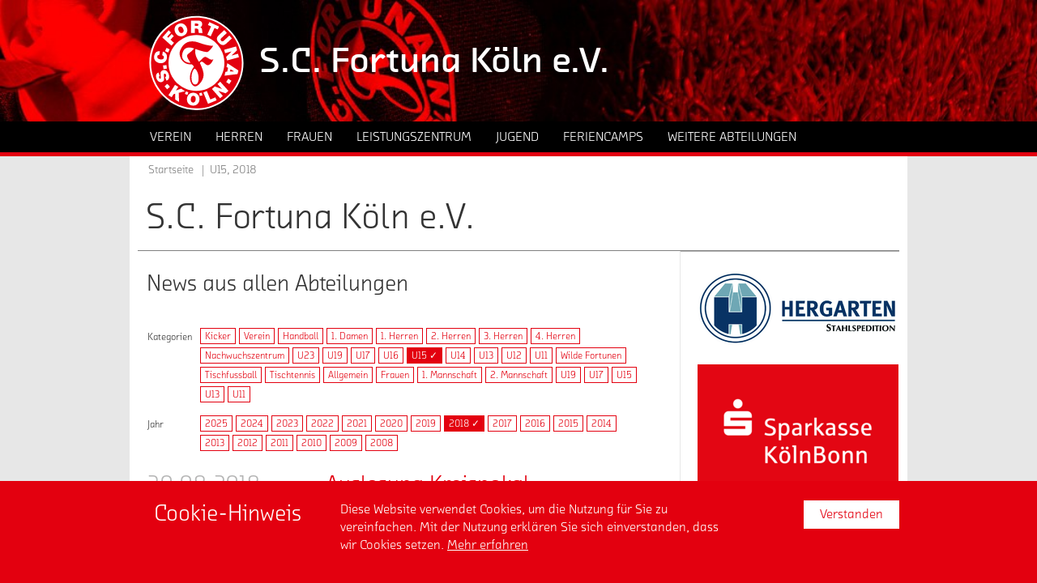

--- FILE ---
content_type: text/html; charset=utf-8
request_url: https://verein.fortuna-koeln.de/kategorie/u15/jahr/2018/
body_size: 10325
content:
<!DOCTYPE html>
<html class="no-js" lang="de">
<head>

<meta charset="utf-8">
<!-- 
	TYPO3 WCMS supported by mehrwert - http://www.mehrwert.de/

	This website is powered by TYPO3 - inspiring people to share!
	TYPO3 is a free open source Content Management Framework initially created by Kasper Skaarhoj and licensed under GNU/GPL.
	TYPO3 is copyright 1998-2019 of Kasper Skaarhoj. Extensions are copyright of their respective owners.
	Information and contribution at https://typo3.org/
-->

<base href="https://verein.fortuna-koeln.de/">


<meta name="generator" content="TYPO3 CMS">
<meta name="revisit-after" content="10 days">
<meta name="robots" content="index,follow">
<meta name="author" content="Fortuna Köln">


<link rel="stylesheet" type="text/css" href="/typo3temp/assets/compressed/merged-6656704923e040416d9043d34fdaed85-5307c9faa39996211477e5a072654f92.css?1761208424" media="all">
<link rel="stylesheet" type="text/css" href="/typo3temp/assets/compressed/merged-479d5ce312880586a8941ca51d94729e-558b7bd7937581e385ef89763c8267db.css?1761208424" media="print">






<title>2018 - S.C. Fortuna Köln e.V. - Verein, Nachwuchs, Amateure, Handball</title>		<meta name="viewport" content="width=device-width, initial-scale=1.0, user-scalable=no" />
		<meta name="apple-mobile-web-app-status-bar-style" content="black" />	<link rel="apple-touch-icon-precomposed" sizes="152x152" href="/typo3conf/ext/fkv_base/Resources/Public/Images/Icons/Generated/apple-touch-icon-152x152-precomposed.png">
	<link rel="apple-touch-icon-precomposed" sizes="120x120" href="/typo3conf/ext/fkv_base/Resources/Public/Images/Icons/Generated/apple-touch-icon-120x120-precomposed.png">
	<link rel="apple-touch-icon-precomposed" sizes="76x76" href="/typo3conf/ext/fkv_base/Resources/Public/Images/Icons/Generated/apple-touch-icon-76x76-precomposed.png">
	<link rel="apple-touch-icon-precomposed" sizes="60x60" href="/typo3conf/ext/fkv_base/Resources/Public/Images/Icons/Generated/apple-touch-icon-60x60-precomposed.png">
	<link rel="apple-touch-icon-precomposed" sizes="144x144" href="/typo3conf/ext/fkv_base/Resources/Public/Images/Icons/Generated/apple-touch-icon-144x144-precomposed.png">
	<link rel="apple-touch-icon-precomposed" sizes="114x114" href="/typo3conf/ext/fkv_base/Resources/Public/Images/Icons/Generated/apple-touch-icon-114x114-precomposed.png">
	<link rel="apple-touch-icon-precomposed" sizes="72x72" href="/typo3conf/ext/fkv_base/Resources/Public/Images/Icons/Generated/apple-touch-icon-72x72-precomposed.png">
	<link rel="apple-touch-icon" sizes="57x57" href="/typo3conf/ext/fkv_base/Resources/Public/Images/Icons/Generated/apple-touch-icon.png">
	<meta name="mobile-web-app-capable" value="yes">
	<link rel="icon" sizes="196x196" href="/typo3conf/ext/fkv_base/Resources/Public/Images/Icons/Generated/homescreen-196x196.png">
	<link rel="shortcut icon" href="/typo3conf/ext/fkv_base/Resources/Public/Images/Icons/Generated/favicon.ico">
	<link rel="icon" type="image/png" sizes="64x64" href="/typo3conf/ext/fkv_base/Resources/Public/Images/Icons/Generated/favicon.png">
	<script src="//use.typekit.net/pat7ddf.js"></script>
	<script>try{Typekit.load();}catch(e){}</script>
	<script type="text/javascript">
		var html = document.getElementsByTagName('html')[0];
		html.setAttribute('class', 'js');
	</script>  <style type="text/css">
  .level2 .level2-inner ul li .level2 {
    display: none !important;
  }
  </style>
</head>
<body id="uid145" class="default-layout fkv    pid0">


<div id="wrapper">
	<header id="header" class="outer" data-background-src="/media/_processed_/7/8/csm_verein_2024a2927e.jpg" data-background-src-x2="/media/fortuna-koeln-verein/headerbilder/verein.jpg" data-background-src-x3="/media/fortuna-koeln-verein/headerbilder/verein.jpg">
		<div class="inner">
			<nav id="main_logo" class="logo">
				<a href="/"
				   title="zur Startseite der Homepage vom S.C. Fortuna Köln e.V.">
					<img src="/typo3conf/ext/fk_base/Resources/Public/Images/Fortuna-Koeln-Logo.svg"
						 alt="" />
					<span class="visually-hidden">zur Startseite der Homepage vom S.C. Fortuna Köln e.V.</span>
				</a>
			</nav>
			<div id="claim">
				<p class="bodytext">S.C. Fortuna Köln e.V.</p>
			</div>
		</div>
		<div id="nav_wrapper">
			<div class="inner">
				<nav id="nav_main"><ul class="level1"><li><a href="/verein/" title="Verein" class="link-login icon-locked" aria-haspopup="true"><span>Verein</span></a><div class="level2 level2-mega-menu">
	<div class="level2-inner">
		<!--TYPO3SEARCH_begin-->
		<div id="c683" class="grid-container">
	<div class="grid-container grid-3-col-same-width">
		<div class="grid-col grid-col-left">
			<nav id="c684" class="content-menu">
			<h4>
				Verein
			</h4>
		<div class="content-menu">
			<ul>
					<li>
						<a href="/verein/aktuelles/" target="" title="Aktuelles">
							<span>Aktuelles</span>
						</a>
					</li>
					<li>
						<a href="/verein/historie/" target="" title="Historie">
							<span>Historie</span>
						</a>
					</li>
					<li>
						<a href="/verein/mitgliedschaft/" target="" title="Mitgliedschaft">
							<span>Mitgliedschaft</span>
						</a>
					</li>
					<li>
						<a href="/verein/leitbild/" target="" title="Leitbild">
							<span>Leitbild</span>
						</a>
					</li>
					<li>
						<a href="/verein/anti-rassismus/" target="" title="Anti-Rassismus">
							<span>Anti-Rassismus</span>
						</a>
					</li>
			</ul>
		</div>
</nav>
		</div>
		<div class="grid-col grid-col-center">
			<nav id="c685" class="content-menu">
			<h4>
				Jobs &amp; Kontakt
			</h4>
		<div class="content-menu">
			<ul>
					<li>
						<a href="/verein/jobs/" target="" title="Jobs">
							<span>Jobs</span>
						</a>
					</li>
					<li>
						<a href="/verein/ansprechpartner/" target="" title="Ansprechpartner">
							<span>Ansprechpartner</span>
						</a>
					</li>
					<li>
						<a href="/verein/vorstand/" target="" title="Vorstand">
							<span>Vorstand</span>
						</a>
					</li>
			</ul>
		</div>
</nav>
		</div>
		<div class="grid-col grid-col-right">
			<nav id="c908" class="content-menu">
			<h4>
				Sponsoring
			</h4>
		<div class="content-menu">
			<ul>
					<li>
						<a href="/verein/freunde-foerderer/" target="" title="Freunde &amp; Förderer">
							<span>Freunde &amp; Förderer</span>
						</a>
					</li>
			</ul>
		</div>
</nav>
		</div>
	</div>
</div>
		<!--TYPO3SEARCH_end-->
	</div>
</div><div class="level2"><div class="level2-inner"><ul><li><a href="/verein/leitbild/" title="Leitbild"><span>Leitbild</span></a></li><li><a href="/verein/aktuelles/" title="Aktuelles"><span>Aktuelles</span></a></li><li><a href="/verein/historie/" title="Historie"><span>Historie</span></a></li><li><a href="/verein/ansprechpartner/" title="Ansprechpartner"><span>Ansprechpartner</span></a></li><li><a href="/verein/jobs/" title="Jobs"><span>Jobs</span></a></li><li><a href="/verein/vorstand/" title="Vorstand"><span>Vorstand</span></a></li><li><a href="/verein/mitgliedschaft/" title="Mitgliedschaft"><span>Mitgliedschaft</span></a></li><li><a href="/verein/freunde-foerderer/" title="Freunde &amp; Förderer"><span>Freunde & Förderer</span></a></li><li><a href="/verein/anti-rassismus/" title="Anti-Rassismus"><span>Anti-Rassismus</span></a></li></ul></div></div></li><li><a href="/herren/" title="Herren" class="link-login icon-locked" aria-haspopup="true"><span>Herren</span></a><div class="level2 level2-mega-menu">
	<div class="level2-inner">
		<!--TYPO3SEARCH_begin-->
		<div id="c606" class="grid-container">
	<div class="grid-container grid-2-col-same-width">
		<div class="grid-col grid-col-left">
			<nav id="c603" class="content-menu">
			<h4>
				Herren
			</h4>
		<div class="content-menu">
			<ul>
					<li>
						<a href="/herren/aktuelles/" target="" title="Aktuelles">
							<span>Aktuelles</span>
						</a>
					</li>
			</ul>
		</div>
</nav>
		</div>
		<div class="grid-col grid-col-right">
			<nav id="c602" class="content-menu">
			<h4>
				Teams
			</h4>
		<div class="content-menu">
			<ul>
					<li>
						<a href="https://www.fortuna-koeln.de/team/mannschaft/" target="" title="1. Mannschaft">
							<span>1. Mannschaft</span>
						</a>
					</li>
					<li>
						<a href="/herren/teams/3-mannschaft/" target="" title="3. Mannschaft">
							<span>3. Mannschaft</span>
						</a>
					</li>
					<li>
						<a href="/herren/teams/ue-32/" target="" title="Ü 32">
							<span>Ü 32</span>
						</a>
					</li>
			</ul>
		</div>
</nav>
		</div>
	</div>
</div>
		<!--TYPO3SEARCH_end-->
	</div>
</div><div class="level2"><div class="level2-inner"><ul><li><a href="/herren/aktuelles/" title="Aktuelles"><span>Aktuelles</span></a></li></ul></div></div></li><li><a href="/frauen/" title="Frauen" class="link-login icon-locked" aria-haspopup="true"><span>Frauen</span></a><div class="level2 level2-mega-menu">
	<div class="level2-inner">
		<!--TYPO3SEARCH_begin-->
		<div id="c677" class="grid-container">
	<div class="grid-container grid-3-col-same-width">
		<div class="grid-col grid-col-left">
			<nav id="c611" class="content-menu">
			<h4>
				Frauen
			</h4>
		<div class="content-menu">
			<ul>
					<li>
						<a href="/frauen/aktuelles/" target="" title="Aktuelles">
							<span>Aktuelles</span>
						</a>
					</li>
					<li>
						<a href="/frauen/probetraining/" target="" title="Probetraining">
							<span>Probetraining</span>
						</a>
					</li>
					<li>
						<a href="/frauen/downloads/" target="" title="Downloads">
							<span>Downloads</span>
						</a>
					</li>
			</ul>
		</div>
</nav>
		</div>
		<div class="grid-col grid-col-center">
			<nav id="c613" class="content-menu">
			<h4>
				Teams
			</h4>
		<div class="content-menu">
			<ul>
					<li>
						<a href="/frauen/teams/1-mannschaft/team/" target="" title="1. Mannschaft">
							<span>1. Mannschaft</span>
						</a>
					</li>
					<li>
						<a href="/frauen/teams/2-mannschaft/team/" target="" title="2. Mannschaft">
							<span>2. Mannschaft</span>
						</a>
					</li>
			</ul>
		</div>
</nav>
		</div>
		<div class="grid-col grid-col-right">
			<nav id="c614" class="content-menu">
			<h4>
				Nachwuchs
			</h4>
		<div class="content-menu">
			<ul>
					<li>
						<a href="/frauen/teams/u17/team/" target="" title="U17">
							<span>U17</span>
						</a>
					</li>
			</ul>
		</div>
</nav>
		</div>
	</div>
</div>
		<!--TYPO3SEARCH_end-->
	</div>
</div><div class="level2"><div class="level2-inner"><ul><li><a href="/frauen/aktuelles/" title="Aktuelles"><span>Aktuelles</span></a></li><li><a href="/frauen/teams/1-mannschaft/team/" title="Teams"><span>Teams</span></a></li><li><a href="/frauen/probetraining/" title="Probetraining"><span>Probetraining</span></a></li><li><a href="/frauen/downloads/" title="Downloads"><span>Downloads</span></a></li></ul></div></div></li><li><a href="/leistungszentrum/" title="Leistungszentrum" class="link-login icon-locked" aria-haspopup="true"><span>Leistungszentrum</span></a><div class="level2 level2-mega-menu">
	<div class="level2-inner">
		<!--TYPO3SEARCH_begin-->
		<div id="c6272" class="grid-container">
	<div class="grid-container grid-3-col-same-width">
		<div class="grid-col grid-col-left">
			<nav id="c6271" class="content-menu">
			<h4>
				Leistungszentrum
			</h4>
		<div class="content-menu">
			<ul>
					<li>
						<a href="/leistungszentrum/aktuelles/" target="" title="Aktuelles">
							<span>Aktuelles</span>
						</a>
					</li>
					<li>
						<a href="/leistungszentrum/konzept/" target="" title="Konzept">
							<span>Konzept</span>
						</a>
					</li>
					<li>
						<a href="/leistungszentrum/kita-ballschule/" target="" title="Kita Ballschule">
							<span>Kita Ballschule</span>
						</a>
					</li>
					<li>
						<a href="/leistungszentrum/fussball-ags/" target="" title="Fußball AG&#039;s">
							<span>Fußball AG&#039;s</span>
						</a>
					</li>
					<li>
						<a href="/leistungszentrum/kooperationsschulen/" target="" title="Kooperationsschulen">
							<span>Kooperationsschulen</span>
						</a>
					</li>
					<li>
						<a href="/leistungszentrum/jobs/" target="" title="Jobs">
							<span>Jobs</span>
						</a>
					</li>
					<li>
						<a href="/leistungszentrum/sponsoring/" target="" title="Sponsoring">
							<span>Sponsoring</span>
						</a>
					</li>
					<li>
						<a href="/leistungszentrum/downloads/" target="" title="Downloads">
							<span>Downloads</span>
						</a>
					</li>
			</ul>
		</div>
</nav>
		</div>
		<div class="grid-col grid-col-center">
			<nav id="c6270" class="content-menu">
			<h4>
				U23 - U12
			</h4>
		<div class="content-menu">
			<ul>
					<li>
						<a href="/leistungszentrum/teams/u23/team/" target="" title="U23">
							<span>U23</span>
						</a>
					</li>
					<li>
						<a href="/leistungszentrum/teams/u19/" target="" title="U19">
							<span>U19</span>
						</a>
					</li>
					<li>
						<a href="/leistungszentrum/teams/u17/" target="" title="U17">
							<span>U17</span>
						</a>
					</li>
					<li>
						<a href="/leistungszentrum/teams/u16/" target="" title="U16">
							<span>U16</span>
						</a>
					</li>
					<li>
						<a href="/leistungszentrum/teams/u15/" target="" title="U15">
							<span>U15</span>
						</a>
					</li>
					<li>
						<a href="/leistungszentrum/teams/u14/" target="" title="U14">
							<span>U14</span>
						</a>
					</li>
					<li>
						<a href="/leistungszentrum/teams/u13/" target="" title="U13">
							<span>U13</span>
						</a>
					</li>
					<li>
						<a href="/leistungszentrum/teams/u12/" target="" title="U12">
							<span>U12</span>
						</a>
					</li>
			</ul>
		</div>
</nav>
		</div>
		<div class="grid-col grid-col-right">
			<nav id="c6273" class="content-menu">
			<h4>
				Wilde Fortunen
			</h4>
		<div class="content-menu">
			<ul>
					<li>
						<a href="/leistungszentrum/konzept/" target="" title="Konzept">
							<span>Konzept</span>
						</a>
					</li>
					<li>
						<a href="/leistungszentrum/anmeldung-downloads/" target="" title="Anmeldung &amp; Downloads">
							<span>Anmeldung &amp; Downloads</span>
						</a>
					</li>
					<li>
						<a href="/jugend/teams/u11-wf/team/" target="" title="U11 WF">
							<span>U11 WF</span>
						</a>
					</li>
					<li>
						<a href="/jugend/teams/u10-wf/team/" target="" title="U10 WF">
							<span>U10 WF</span>
						</a>
					</li>
					<li>
						<a href="/jugend/teams/u9-wf/team/" target="" title="U9 WF">
							<span>U9 WF</span>
						</a>
					</li>
					<li>
						<a href="/jugend/teams/u8-wf/team/" target="" title="U8 WF">
							<span>U8 WF</span>
						</a>
					</li>
					<li>
						<a href="/jugend/teams/u7-wf/team/" target="" title="U7 WF">
							<span>U7 WF</span>
						</a>
					</li>
					<li>
						<a href="/jugend/teams/u6-wf/team/" target="" title="U6 WF">
							<span>U6 WF</span>
						</a>
					</li>
			</ul>
		</div>
</nav>
		</div>
	</div>
</div>
		<!--TYPO3SEARCH_end-->
	</div>
</div><div class="level2"><div class="level2-inner"><ul><li><a href="/leistungszentrum/konzept/" title="Konzept"><span>Konzept</span></a></li><li><a href="/leistungszentrum/anmeldung-downloads/" title="Anmeldung &amp; Downloads"><span>Anmeldung & Downloads</span></a></li><li><a href="/leistungszentrum/sponsoring/" title="Sponsoring"><span>Sponsoring</span></a></li><li><a href="/leistungszentrum/konzept/" title="Konzept"><span>Konzept</span></a></li><li><a href="/leistungszentrum/kita-ballschule/" title="Kita Ballschule"><span>Kita Ballschule</span></a></li><li><a href="/leistungszentrum/fussball-ags/" title="Fußball AG's"><span>Fußball AG's</span></a></li><li><a href="/leistungszentrum/kooperationsschulen/" title="Kooperationsschulen"><span>Kooperationsschulen</span></a></li><li><a href="/leistungszentrum/aktuelles/" title="Aktuelles"><span>Aktuelles</span></a></li><li><a href="/leistungszentrum/teams/u23/team/" title="Teams"><span>Teams</span></a></li><li><a href="/leistungszentrum/jobs/" title="Jobs"><span>Jobs</span></a></li><li><a href="/leistungszentrum/downloads/" title="Downloads"><span>Downloads</span></a></li></ul></div></div></li><li><a href="/jugend/" title="Jugend" class="link-login icon-locked" aria-haspopup="true"><span>Jugend</span></a><div class="level2 level2-mega-menu">
	<div class="level2-inner">
		<!--TYPO3SEARCH_begin-->
		<div id="c580" class="grid-container">
	<div class="grid-container grid-3-col-same-width">
		<div class="grid-col grid-col-left">
			<nav id="c581" class="content-menu">
			<h4>
				Jugend
			</h4>
		<div class="content-menu">
			<ul>
					<li>
						<a href="/jugend/aktuelles/" target="" title="Aktuelles">
							<span>Aktuelles</span>
						</a>
					</li>
					<li>
						<a href="/jugend/konzept/" target="" title="Konzept">
							<span>Konzept</span>
						</a>
					</li>
					<li>
						<a href="/jugend/sponsoring/" target="" title="Sponsoring">
							<span>Sponsoring</span>
						</a>
					</li>
					<li>
						<a href="/feriencamps/" target="" title="Feriencamps">
							<span>Feriencamps</span>
						</a>
					</li>
			</ul>
		</div>
</nav>
		</div>
		<div class="grid-col grid-col-center">
			<nav id="c582" class="content-menu">
			<h4>
				Teams U15 II - U10 
			</h4>
		<div class="content-menu">
			<ul>
					<li>
						<a href="/jugend/teams/u15-ii/team/" target="" title="U15 II">
							<span>U15 II</span>
						</a>
					</li>
					<li>
						<a href="/jugend/teams/u14-ii/team/" target="" title="U14 II">
							<span>U14 II</span>
						</a>
					</li>
					<li>
						<a href="/jugend/teams/u13-ii/team/" target="" title="U13 II">
							<span>U13 II</span>
						</a>
					</li>
					<li>
						<a href="/jugend/teams/u12-ii/team/" target="" title="U12 II">
							<span>U12 II</span>
						</a>
					</li>
					<li>
						<a href="/jugend/teams/u11/team/" target="" title="U11">
							<span>U11</span>
						</a>
					</li>
					<li>
						<a href="/jugend/teams/u11-ii/team/" target="" title="U11 II">
							<span>U11 II</span>
						</a>
					</li>
					<li>
						<a href="/jugend/teams/u10-i/team/" target="" title="U10 I">
							<span>U10 I</span>
						</a>
					</li>
			</ul>
		</div>
</nav>
		</div>
		<div class="grid-col grid-col-right">
			<nav id="c583" class="content-menu">
			<h4>
				Teams U9 - U7
			</h4>
		<div class="content-menu">
			<ul>
					<li>
						<a href="/jugend/teams/u9-i/team/" target="" title="U9 I">
							<span>U9 I</span>
						</a>
					</li>
					<li>
						<a href="/jugend/teams/u8-i/team/" target="" title="U8 I">
							<span>U8 I</span>
						</a>
					</li>
					<li>
						<a href="/jugend/teams/u7-i/team/" target="" title="U7 I">
							<span>U7 I</span>
						</a>
					</li>
			</ul>
		</div>
</nav>
		</div>
	</div>
</div>
		<!--TYPO3SEARCH_end-->
	</div>
</div><div class="level2"><div class="level2-inner"><ul><li><a href="/jugend/sponsoring/" title="Sponsoring"><span>Sponsoring</span></a></li><li><a href="/jugend/aktuelles/" title="Aktuelles"><span>Aktuelles</span></a></li><li><a href="/jugend/konzept/" title="Konzept"><span>Konzept</span></a></li></ul></div></div></li><li><a href="/feriencamps/" title="Feriencamps" class="link-login icon-locked" aria-haspopup="true"><span>Feriencamps</span></a><div class="level2 level2-mega-menu">
	<div class="level2-inner">
		<!--TYPO3SEARCH_begin-->
		<!--TYPO3SEARCH_end-->
	</div>
</div><div class="level2"><div class="level2-inner"><ul><li><a href="/feriencamps/aktuelles/" title="Aktuelles"><span>Aktuelles</span></a></li></ul></div></div></li><li><a href="/abteilung/handball/" title="Weitere Abteilungen" aria-haspopup="true"><span>Weitere Abteilungen</span></a><div class="level2 level2-mega-menu">
	<div class="level2-inner">
		<!--TYPO3SEARCH_begin-->
		<div id="c7178" class="grid-container">
	<div class="grid-container grid-3-col-same-width">
		<div class="grid-col grid-col-left">
			<nav id="c7174" class="content-menu">
			<h4>
				Handball
			</h4>
		<div class="content-menu">
			<ul>
					<li>
						<a href="/abteilung/handball/aktuelles/" target="" title="Aktuelles">
							<span>Aktuelles</span>
						</a>
					</li>
					<li>
						<a href="/abteilung/handball/teams/1-damen/team-1-damen/" target="" title="1. Damen">
							<span>1. Damen</span>
						</a>
					</li>
					<li>
						<a href="/abteilung/handball/teams/1-herren/team/" target="" title="1. Herren">
							<span>1. Herren</span>
						</a>
					</li>
					<li>
						<a href="/abteilung/handball/teams/2-herren/team/" target="" title="2. Herren">
							<span>2. Herren</span>
						</a>
					</li>
					<li>
						<a href="/abteilung/handball/teams/3-herren/team/" target="" title="3. Herren">
							<span>3. Herren</span>
						</a>
					</li>
					<li>
						<a href="/abteilung/handball/konzept/" target="" title="Konzept">
							<span>Konzept</span>
						</a>
					</li>
					<li>
						<a href="/abteilung/handball/probetraining/" target="" title="Probetraining">
							<span>Probetraining</span>
						</a>
					</li>
					<li>
						<a href="/abteilung/handball/spielort-hallen/" target="" title="Spielort &amp; Hallen">
							<span>Spielort &amp; Hallen</span>
						</a>
					</li>
					<li>
						<a href="/abteilung/handball/kontakt-anschrift/" target="" title="Kontakt &amp; Anschrift">
							<span>Kontakt &amp; Anschrift</span>
						</a>
					</li>
					<li>
						<a href="/abteilung/handball/mitglied-werden/" target="" title="Mitglied werden">
							<span>Mitglied werden</span>
						</a>
					</li>
					<li>
						<a href="/abteilung/handball/downloads-links/" target="" title="Downloads &amp; Links">
							<span>Downloads &amp; Links</span>
						</a>
					</li>
			</ul>
		</div>
</nav>
		</div>
		<div class="grid-col grid-col-center">
			<nav id="c7177" class="content-menu">
			<h4>
				Tischfußball
			</h4>
		<div class="content-menu">
			<ul>
					<li>
						<a href="/abteilung/tischfussball/aktuelles/" target="" title="Aktuelles">
							<span>Aktuelles</span>
						</a>
					</li>
					<li>
						<a href="/abteilung/tischfussball/" target="" title="Tischfußball">
							<span>Tischfußball</span>
						</a>
					</li>
					<li>
						<a href="/abteilung/tischfussball/wir-ueber-uns/" target="" title="Wir über uns">
							<span>Wir über uns</span>
						</a>
					</li>
					<li>
						<a href="/abteilung/tischfussball/spielbetrieb/" target="" title="Spielbetrieb">
							<span>Spielbetrieb</span>
						</a>
					</li>
			</ul>
		</div>
</nav>
		</div>
		<div class="grid-col grid-col-right">
			<nav id="c7175" class="content-menu">
			<h4>
				Tischtennis
			</h4>
		<div class="content-menu">
			<ul>
					<li>
						<a href="/abteilung/tischtennis/aktuelles/" target="" title="Aktuelles">
							<span>Aktuelles</span>
						</a>
					</li>
					<li>
						<a href="/abteilung/tischtennis/" target="" title="Tischtennis">
							<span>Tischtennis</span>
						</a>
					</li>
					<li>
						<a href="/abteilung/tischtennis/wir-ueber-uns/" target="" title="Wir über uns">
							<span>Wir über uns</span>
						</a>
					</li>
					<li>
						<a href="/abteilung/tischtennis/spielbetrieb/" target="" title="Spielbetrieb">
							<span>Spielbetrieb</span>
						</a>
					</li>
			</ul>
		</div>
</nav>
		</div>
	</div>
</div>
		<!--TYPO3SEARCH_end-->
	</div>
</div><div class="level2"><div class="level2-inner"><ul><li><a href="/abteilung/handball/" title="Handball"><span>Handball</span></a><div class="level2 level2-mega-menu">
	<div class="level2-inner">
		<!--TYPO3SEARCH_begin-->
		<!--TYPO3SEARCH_end-->
	</div>
</div></li><li><a href="/abteilung/tischfussball/" title="Tischfußball"><span>Tischfußball</span></a></li><li><a href="/abteilung/tischtennis/" title="Tischtennis"><span>Tischtennis</span></a></li></ul></div></div></li></ul></nav>
			</div>
		</div>
	</header>
        <div class="outer" id="main">
            <div class="inner">
                <nav id="nav_breadcrumb"><div class="breadcrumb clearfix"><ul><li><a href="/">Startseite</a></li><li><strong>U15, 2018</strong></li></ul></div></nav>
                <h1 id="page_title">S.C. Fortuna Köln e.V.</h1>
                <div id="content">
                    <div class="grid-container grid-620-270">
                        <div class="grid-col grid-col-left main">
                            <!--TYPO3SEARCH_begin-->
                            <div id="c1113" class="content box">
					<h3>
						News aus allen Abteilungen
					</h3>
</div>
	<div class="content boxcategory-menu filter-list">
		<h5 class="label">Kategorien</h5>
		<ul>
				<li>
							<a title="Kicker" href="/kategorie/kicker/jahr/2018/">Kicker
							</a>
				</li>
				<li>
							<a title="Verein" href="/kategorie/verein/jahr/2018/">Verein
							</a>
				</li>
				<li>
							<a title="Handball" href="/kategorie/handball/jahr/2018/">Handball
							</a>
				</li>
				<li>
							<a title="1. Damen" href="/kategorie/1-damen/jahr/2018/">1. Damen
							</a>
				</li>
				<li>
							<a title="1. Herren" href="/kategorie/1-herren/jahr/2018/">1. Herren
							</a>
				</li>
				<li>
							<a title="2. Herren" href="/kategorie/2-herren/jahr/2018/">2. Herren
							</a>
				</li>
				<li>
							<a title="3. Herren" href="/kategorie/3-herren/jahr/2018/">3. Herren
							</a>
				</li>
				<li>
							<a title="4. Herren" href="/kategorie/4-herren/jahr/2018/">4. Herren
							</a>
				</li>
				<li>
							<a title="Nachwuchsleistungszentrum" href="/kategorie/nachwuchsleistungszentrum/jahr/2018/"><span class="term">Nachwuchs&shy;zentrum</span>
							</a>
				</li>
				<li>
							<a title="U23" href="/kategorie/u23/jahr/2018/">U23
							</a>
				</li>
				<li>
							<a title="U19" href="/kategorie/u19/jahr/2018/">U19
							</a>
				</li>
				<li>
							<a title="U17" href="/kategorie/u17/jahr/2018/">U17
							</a>
				</li>
				<li>
							<a title="U16" href="/kategorie/u16/jahr/2018/">U16
							</a>
				</li>
				<li>
							<a class="active" title="U15" href="/jahr/2018/">U15 &#10003;
							</a>
				</li>
				<li>
							<a title="U14" href="/kategorie/u14/jahr/2018/">U14
							</a>
				</li>
				<li>
							<a title="U13" href="/kategorie/u13/jahr/2018/">U13
							</a>
				</li>
				<li>
							<a title="U12" href="/kategorie/u12/jahr/2018/">U12
							</a>
				</li>
				<li>
							<a title="U11" href="/kategorie/u11-1/jahr/2018/">U11
							</a>
				</li>
				<li>
							<a title="Wilde Fortunen" href="/kategorie/wilde-fortunen/jahr/2018/">Wilde Fortunen
							</a>
				</li>
				<li>
							<a title="Tischfussball" href="/kategorie/tischfussball/jahr/2018/">Tischfussball
							</a>
				</li>
				<li>
							<a title="Tischtennis" href="/kategorie/tischtennis/jahr/2018/">Tischtennis
							</a>
				</li>
				<li>
							<a title="Allgemein" href="/kategorie/allgemein/jahr/2018/">Allgemein
							</a>
				</li>
				<li>
							<a title="Frauen" href="/kategorie/frauen/jahr/2018/">Frauen
							</a>
				</li>
				<li>
							<a title="1. Mannschaft" href="/kategorie/1-mannschaft/jahr/2018/">1. Mannschaft
							</a>
				</li>
				<li>
							<a title="2. Mannschaft" href="/kategorie/2-mannschaft/jahr/2018/">2. Mannschaft
							</a>
				</li>
				<li>
							<a title="U19" href="/kategorie/u19-1/jahr/2018/">U19
							</a>
				</li>
				<li>
							<a title="U17" href="/kategorie/u17-1/jahr/2018/">U17
							</a>
				</li>
				<li>
							<a title="U15" href="/kategorie/u15-1/jahr/2018/">U15
							</a>
				</li>
				<li>
							<a title="U13" href="/kategorie/u13-1/jahr/2018/">U13
							</a>
				</li>
				<li>
							<a title="U11" href="/kategorie/u11/jahr/2018/">U11
							</a>
				</li>
		</ul>
	</div>
	<div class="news-datemenu-view content filter-list">
		<h5 class="label">Jahr</h5>
		<ul>
			<li>
					<a href="/kategorie/u15/jahr/2025/">
						2025
					</a>
			</li>
			<li>
					<a href="/kategorie/u15/jahr/2024/">
						2024
					</a>
			</li>
			<li>
					<a href="/kategorie/u15/jahr/2023/">
						2023
					</a>
			</li>
			<li>
					<a href="/kategorie/u15/jahr/2022/">
						2022
					</a>
			</li>
			<li>
					<a href="/kategorie/u15/jahr/2021/">
						2021
					</a>
			</li>
			<li>
					<a href="/kategorie/u15/jahr/2020/">
						2020
					</a>
			</li>
			<li>
					<a href="/kategorie/u15/jahr/2019/">
						2019
					</a>
			</li>
			<li>
					<a class="active" href="/kategorie/u15/">
						2018 &#10003;
					</a>
			</li>
			<li>
					<a href="/kategorie/u15/jahr/2017/">
						2017
					</a>
			</li>
			<li>
					<a href="/kategorie/u15/jahr/2016/">
						2016
					</a>
			</li>
			<li>
					<a href="/kategorie/u15/jahr/2015/">
						2015
					</a>
			</li>
			<li>
					<a href="/kategorie/u15/jahr/2014/">
						2014
					</a>
			</li>
			<li>
					<a href="/kategorie/u15/jahr/2013/">
						2013
					</a>
			</li>
			<li>
					<a href="/kategorie/u15/jahr/2012/">
						2012
					</a>
			</li>
			<li>
					<a href="/kategorie/u15/jahr/2011/">
						2011
					</a>
			</li>
			<li>
					<a href="/kategorie/u15/jahr/2010/">
						2010
					</a>
			</li>
			<li>
					<a href="/kategorie/u15/jahr/2009/">
						2009
					</a>
			</li>
			<li>
					<a href="/kategorie/u15/jahr/2008/">
						2008
					</a>
			</li>
		</ul>
	</div>
	<div class="news news-list-view news-with-author">
<div class="news-item news-0">
	<div class="news-item-content">
		<a title="»Auslosung Kreispokal«" href="/leistungszentrum/aktuelles/meldung/auslosung-kreispokal/">
			<span>Auslosung Kreispokal</span>
		</a>
		<div class="news-list-col-left">
			<time class="news-list-date h3-alike" datetime="2018-08-30">
				30.08.2018
			</time>
                                    <figure class="news-img-wrap">
                                                <img src="/typo3conf/ext/fk_base/Resources/Public/Images/blank.gif" data-src="/media/_processed_/csm_Flutlicht_Fortuna_3_a231ea6c4f.jpg" class=" unveil" data-src-x2="/media/_processed_/csm_Flutlicht_Fortuna_3_916afe2efb.jpg" data-src-x3="/media/_processed_/csm_Flutlicht_Fortuna_3_cbff858257.jpg" width="200" height="170" alt="" /><noscript><img src="/media/_processed_/csm_Flutlicht_Fortuna_3_a231ea6c4f.jpg" alt="" /></noscript>
                                    </figure>
		</div>
		<div class="news-list-col-right">
			<h5 class="h3-alike">
				Auslosung Kreispokal
			</h5>
					<span class="news-author">
						<span class="news-author-label">
							Von
						</span>
						<span class="news-author-name">
							Stefan Kurth
						</span>
					</span>
            <div class="news-list-col-teaser">
                            <p>
                                In dieser Woche wurden die Kreispokalspiele ausgelost. <p><strong>Dienstag, 18.09.2018 um 19:30 Uhr</strong><br /> SC Fortuna Köln U19 - CfB Ford Niehl</p>
<p><strong>Mittwoch, 19.09.2018 um 18:30 Uhr</strong><br /> Deutz 05 - SC Fortuna Köln U15</p>
<p><strong>Dienstag, 25.09.2018 um 19:30 Uhr</strong><br /> SC Fortuna Köln U17 - SV Schlebusch</p>
<p><strong>Dienstag, 27.09.2018 um 18:30 Uhr</strong><br /> SC Fortuna Köln U13 - TPSK Köln</p>
<p>Kurios dabei: Im Falle eines Sieges könnten mit der U19, U17 und U13 gleich drei Mannschaften auf Viktoria Köln...</p>
                            </p>
            </div>
			<p class="read-more-wrap">
				mehr
			</p>
		</div>
	</div>
        <div class="news-item-meta">
    <div class="news-list-col-right">
            <span class="news-categories-label">
                        Kategorien:
                </span>
            <ul class="category-list">
                    <li>
                                <a href="/leistungszentrum/aktuelles/kategorie/u19/">U19</a>
                    </li>
                    <li>
                                <a href="/leistungszentrum/aktuelles/kategorie/u17/">U17</a>
                    </li>
                    <li>
                                <a href="/leistungszentrum/aktuelles/kategorie/u15/">U15</a>
                    </li>
                    <li>
                                <a href="/leistungszentrum/aktuelles/kategorie/u13/">U13</a>
                    </li>
            </ul>
    </div>
</div>
</div>
<div class="news-item news-0">
	<div class="news-item-content">
		<a title="»U15: Derbysieg im Pokal«" href="/leistungszentrum/aktuelles/meldung/u15-derbysieg-im-pokal/">
			<span>U15: Derbysieg im Pokal</span>
		</a>
		<div class="news-list-col-left">
			<time class="news-list-date h3-alike" datetime="2018-05-30">
				30.05.2018
			</time>
                                    <figure class="news-img-wrap">
                                                <img src="/typo3conf/ext/fk_base/Resources/Public/Images/blank.gif" data-src="/media/_processed_/csm_fortuna_d930ad2b02.jpg" class=" unveil" data-src-x2="/media/_processed_/csm_fortuna_be0173edd7.jpg" data-src-x3="/media/_processed_/csm_fortuna_96d289d5af.jpg" width="200" height="170" alt="" /><noscript><img src="/media/_processed_/csm_fortuna_d930ad2b02.jpg" alt="" /></noscript>
                                    </figure>
		</div>
		<div class="news-list-col-right">
			<h5 class="h3-alike">
				U15: Derbysieg im Pokal
			</h5>
					<span class="news-author">
						<span class="news-author-label">
							Von
						</span>
						<span class="news-author-name">
							Stefan Kurth
						</span>
					</span>
            <div class="news-list-col-teaser">
                            <p>
                                Unsere U15 hat am gestrigen Dienstag den FC Viktoria Köln im FVM Mittelrheinpokal Halbfinale
mit 9:8 nach Elfmeterschießen bezwungen. <p>Die vom künftigen U16-Trainer Severin Stadler gecoachten JungFortunen erwischten im Sportpark Höhenberg den besseren Start und gingen durch Pervetica (5. Min.) und Syla (26.) mit einer vermeintlich beruhigenden 2:0-Führung in die Halbzeitpause. Doch die Gastgeber drehten nach dem Seitenwechsel auf und kamen durch...</p>
                            </p>
            </div>
			<p class="read-more-wrap">
				mehr
			</p>
		</div>
	</div>
        <div class="news-item-meta">
    <div class="news-list-col-right">
            <span class="news-categories-label">
                        Kategorie:
                </span>
            <ul class="category-list">
                    <li>
                                <a href="/leistungszentrum/aktuelles/kategorie/u15/">U15</a>
                    </li>
            </ul>
    </div>
</div>
</div>
<div class="news-item news-0">
	<div class="news-item-content">
		<a title="»U15: Als westdeutscher Vizemeister zum DFB-Hallencup«" href="/leistungszentrum/aktuelles/meldung/u15-als-westdeutscher-vizemeister-zum-dfb-hallencup/">
			<span>U15: Als westdeutscher Vizemeister zum DFB-Hallencup</span>
		</a>
		<div class="news-list-col-left">
			<time class="news-list-date h3-alike" datetime="2018-03-22">
				22.03.2018
			</time>
                                    <figure class="news-img-wrap">
                                                <img src="/typo3conf/ext/fk_base/Resources/Public/Images/blank.gif" data-src="/media/_processed_/4/4/csm_futsal2_60326f6277.jpg" class=" unveil" data-src-x2="/media/_processed_/4/4/csm_futsal2_cbb344964e.jpg" data-src-x3="/media/_processed_/4/4/csm_futsal2_476bd467c0.jpg" width="200" height="170" alt="" /><noscript><img src="/media/_processed_/4/4/csm_futsal2_60326f6277.jpg" alt="" /></noscript>
                                    </figure>
		</div>
		<div class="news-list-col-right">
			<h5 class="h3-alike">
				U15: Als westdeutscher Vizemeister zum DFB-Hallencup
			</h5>
					<span class="news-author">
						<span class="news-author-label">
							Von
						</span>
						<span class="news-author-name">
							Stefan Kurth
						</span>
					</span>
            <div class="news-list-col-teaser">
                            <p>
                                Voller Vorfreude blickt die U15 auf das kommende Wochenende: Nach der westdeutschen Vizemeisterschaft im Futsal steht nun das DFB-Hallenmasters auf dem Spielplan. Im letzten Jahr hatte unsere damalige U15 das Turnier für sich entscheiden können. <p>„Wir sind gut vorbereitet und freuen uns sehr auf das Wochenende. Natürlich werden wir versuchen, den Titelgewinn aus dem Vorjahr zu verteidigen“, versichert Trainer Tatsuya Sugizaki, der sich unter der...</p>
                            </p>
            </div>
			<p class="read-more-wrap">
				mehr
			</p>
		</div>
	</div>
        <div class="news-item-meta">
    <div class="news-list-col-right">
            <span class="news-categories-label">
                        Kategorie:
                </span>
            <ul class="category-list">
                    <li>
                                <a href="/leistungszentrum/aktuelles/kategorie/u15/">U15</a>
                    </li>
            </ul>
    </div>
</div>
</div>
	</div>
                            <!--TYPO3SEARCH_end-->
                        </div>
                        <div class="grid-col grid-col-right marginal">
                            <nav id="nav_marginal"></nav>
<div id="c3349" class="mask-logo-sponsor content">
        <div class="mask-logo-sponsor-item">
                <img src="/typo3conf/ext/fk_base/Resources/Public/Images/blank.gif" data-src="/media/_processed_/c/1/csm_Hergarten_Logo_2618c52b3e.png" class=" unveil" data-src-x2="/media/_processed_/c/1/csm_Hergarten_Logo_4cbd59dd12.png" data-src-x3="/media/_processed_/c/1/csm_Hergarten_Logo_32e5822818.png" width="248" height="99" alt="" /><noscript><img src="/media/_processed_/c/1/csm_Hergarten_Logo_2618c52b3e.png" alt="" /></noscript>
        </div>
        <div class="mask-logo-sponsor-item">
                <img src="/typo3conf/ext/fk_base/Resources/Public/Images/blank.gif" data-src="/media/_processed_/b/e/csm_SKB_LOGO_horiz_RGB_neg_9fb7a78d41.png" class=" unveil" data-src-x2="/media/_processed_/b/e/csm_SKB_LOGO_horiz_RGB_neg_a05e6037d5.png" data-src-x3="/media/_processed_/b/e/csm_SKB_LOGO_horiz_RGB_neg_4fae1fcf9b.png" width="248" height="176" alt="" /><noscript><img src="/media/_processed_/b/e/csm_SKB_LOGO_horiz_RGB_neg_9fb7a78d41.png" alt="" /></noscript>
        </div>
        <div class="mask-logo-sponsor-item">
            <a href="https://www.hit.de" target="_blank">
                <img title="HIT" alt="Logo von HIT" src="/typo3conf/ext/fk_base/Resources/Public/Images/blank.gif" data-src="/media/_processed_/1/1/csm_FKV_HIT_750_x_330_Retina_HD_9ceb282b48.png" class=" unveil" data-src-x2="/media/_processed_/csm_FKV_HIT_750_x_330_Retina_HD_fabec67b69.png" data-src-x3="/media/_processed_/csm_FKV_HIT_750_x_330_Retina_HD_fd776f16a9.png" width="248" height="110" /><noscript><img src="/media/_processed_/1/1/csm_FKV_HIT_750_x_330_Retina_HD_9ceb282b48.png" alt="Logo von HIT" /></noscript>
            </a>
        </div>
        <div class="mask-logo-sponsor-item">
            <a href="https://www.rheinenergie.com/de/" target="_blank">
                <img title="RheinEnergie" alt="Logo von RheinEnergie" src="/typo3conf/ext/fk_base/Resources/Public/Images/blank.gif" data-src="/media/_processed_/d/a/csm_RheinEnergie_Logo_8a5819d67b.jpg" class=" unveil" data-src-x2="/media/_processed_/d/a/csm_RheinEnergie_Logo_aa0c7dc7fe.jpg" data-src-x3="/media/_processed_/d/a/csm_RheinEnergie_Logo_e2e4380083.jpg" width="248" height="110" /><noscript><img src="/media/_processed_/d/a/csm_RheinEnergie_Logo_8a5819d67b.jpg" alt="Logo von RheinEnergie" /></noscript>
            </a>
        </div>
        <div class="mask-logo-sponsor-item">
            <a href="https://www.mehrwert.de/?utm_source=fkv&amp;utm_medium=website&amp;utm_campaign=sponsoring" title="mehrwert.de Ihre auf TYPO3 spezialisierte Digitalagentur aus Köln" target="_blank">
                <img title="mehrwert.de Ihre auf TYPO3 spezialisierte Digitalagentur aus Köln" alt="Logo von mehrwert" src="/typo3conf/ext/fk_base/Resources/Public/Images/blank.gif" data-src="/media/_processed_/1/c/csm_FKV_mehrwert_750_x_330_Retina_HD_93b39510f3.png" class=" unveil" data-src-x2="/media/_processed_/csm_FKV_mehrwert_750_x_330_Retina_HD_8fc3795d18.png" data-src-x3="/media/_processed_/csm_FKV_mehrwert_750_x_330_Retina_HD_fe4fe6728c.png" width="248" height="110" /><noscript><img src="/media/_processed_/1/c/csm_FKV_mehrwert_750_x_330_Retina_HD_93b39510f3.png" alt="Logo von mehrwert" /></noscript>
            </a>
        </div>
        <div class="mask-logo-sponsor-item">
            <a href="https://www.flowpex.de/" target="_blank">
                <img title="Flowpex" alt="Logo von Flowpex" src="/typo3conf/ext/fk_base/Resources/Public/Images/blank.gif" data-src="/media/_processed_/a/4/csm_Flowplex_Logo_d86f001838.png" class=" unveil" data-src-x2="/media/_processed_/a/4/csm_Flowplex_Logo_cb539af069.png" data-src-x3="/media/_processed_/a/4/csm_Flowplex_Logo_60da198f96.png" width="248" height="110" /><noscript><img src="/media/_processed_/a/4/csm_Flowplex_Logo_d86f001838.png" alt="Logo von Flowpex" /></noscript>
            </a>
        </div>
        <div class="mask-logo-sponsor-item">
            <a href="https://www.fwmueller.de" target="_blank">
                <img title="F.W.Müller &amp; Söhne" alt="Logo von F.W.Müller &amp; Söhne" src="/typo3conf/ext/fk_base/Resources/Public/Images/blank.gif" data-src="/media/_processed_/0/8/csm_fwm_Logo_c0113d0752.png" class=" unveil" data-src-x2="/media/_processed_/0/8/csm_fwm_Logo_02998744b8.png" data-src-x3="/media/_processed_/0/8/csm_fwm_Logo_6be0b41d7d.png" width="248" height="110" /><noscript><img src="/media/_processed_/0/8/csm_fwm_Logo_c0113d0752.png" alt="Logo von F.W.Müller & Söhne" /></noscript>
            </a>
        </div>
        <div class="mask-logo-sponsor-item">
            <a href="https://www.cansan.de/kanalsanierung-kanalreinigung-dichtheitspruefung" target="_blank">
                <img title="CANSAN" alt="Logo von CANSAN" src="/typo3conf/ext/fk_base/Resources/Public/Images/blank.gif" data-src="/media/_processed_/6/7/csm_cansan_Logo_2bb4a9ac6a.png" class=" unveil" data-src-x2="/media/_processed_/6/7/csm_cansan_Logo_47af991b29.png" data-src-x3="/media/_processed_/6/7/csm_cansan_Logo_2a056e4e85.png" width="248" height="110" /><noscript><img src="/media/_processed_/6/7/csm_cansan_Logo_2bb4a9ac6a.png" alt="Logo von CANSAN" /></noscript>
            </a>
        </div>
        <div class="mask-logo-sponsor-item">
            <a href="https://de-de.facebook.com/pages/Caminetto/170785312945693" title="Caminetto" target="_blank">
                <img title="Caminetto" alt="Logo vom Caminetto" src="/typo3conf/ext/fk_base/Resources/Public/Images/blank.gif" data-src="/media/_processed_/c/3/csm_FKV_Caminetto_750_x_330_Retina_HD_2341465b24.png" class=" unveil" data-src-x2="/media/_processed_/csm_FKV_Caminetto_750_x_330_Retina_HD_35c11cae64.png" data-src-x3="/media/_processed_/csm_FKV_Caminetto_750_x_330_Retina_HD_9bdee30e14.png" width="248" height="110" /><noscript><img src="/media/_processed_/c/3/csm_FKV_Caminetto_750_x_330_Retina_HD_2341465b24.png" alt="Logo vom Caminetto" /></noscript>
            </a>
        </div>
        <div class="mask-logo-sponsor-item">
            <a href="http://www.railslove.com" title="Railslove" target="_blank">
                <img title="Railslove" alt="Logo von Railslove" src="/typo3conf/ext/fk_base/Resources/Public/Images/blank.gif" data-src="/media/_processed_/0/2/csm_FKV_railslove_750_x_330_Retina_HD_9720f29b43.jpg" class=" unveil" data-src-x2="/media/_processed_/csm_FKV_railslove_750_x_330_Retina_HD_df31dc0dd2.jpg" data-src-x3="/media/_processed_/csm_FKV_railslove_750_x_330_Retina_HD_5a93120f9c.jpg" width="248" height="110" /><noscript><img src="/media/_processed_/0/2/csm_FKV_railslove_750_x_330_Retina_HD_9720f29b43.jpg" alt="Logo von Railslove" /></noscript>
            </a>
        </div>
        <div class="mask-logo-sponsor-item">
            <a href="https://hausbau-ek.de">
                <img title="Hausbau" src="/typo3conf/ext/fk_base/Resources/Public/Images/blank.gif" data-src="/media/fortuna-koeln-verein/bereiche/verein/hausbau-logo-on-white-V.svg" class=" unveil" data-src-x2="/media/fortuna-koeln-verein/bereiche/verein/hausbau-logo-on-white-V.svg" data-src-x3="/media/fortuna-koeln-verein/bereiche/verein/hausbau-logo-on-white-V.svg" width="248" height="61" alt="" /><noscript><img src="/media/fortuna-koeln-verein/bereiche/verein/hausbau-logo-on-white-V.svg" alt="" /></noscript>
            </a>
        </div>
</div>
                        </div>
                    </div>
                </div>
                <div class="ads-wrapper ads-wrapper-left">
                </div>
                <div class="ads-wrapper ads-wrapper-right">
                </div>
            </div>
        </div>
    </div>
	<footer id="footer" class="outer">
		<div id="footer_pre">
			<div class="inner">
				<div class="footer-pre-bar">
					<nav id="footer_logo" class="logo">
						<a href="/"
						   title="zur Startseite der Homepage vom S.C. Fortuna Köln e.V.">
							<img src="/typo3conf/ext/fk_base/Resources/Public/Images/Fortuna-Koeln-Logo.svg"
								 alt="" />
							<span class="visually-hidden">zur Startseite der Homepage vom S.C. Fortuna Köln e.V.</span>
						</a>
					</nav>
				</div>
			</div>
		</div>
		<div class="inner">
			<div class="sitemap">
			</div>
			<div class="meta">
				<div class="copyright">&copy; 2026 S.C. Fortuna Köln e.V.</div>
				<nav id="nav_meta"><ul><li><a href="/verein/ansprechpartner/" title="Kontakt"><span>Kontakt</span></a></li><li><a href="/impressum/" title="Impressum"><span>Impressum</span></a></li><li><a href="/datenschutz/" title="Datenschutz"><span>Datenschutz</span></a></li></ul></nav>
			</div>
		</div>
		<a id="link_to_top" class="btn deviant icon-btn icon-arrow-up no-txt" href="#" role="button" title="">
			<span class="icon" aria-hidden="true"></span>
			<span class="btntxt">Top</span>
		</a>
	</footer>
<div id="cookie_note" class="outer cookie-notice">
	<div class="inner">
		<div class="cookie-notice-left">
			<div class="h3-alike">
				Cookie-Hinweis
			</div>
		</div>
		<div class="cookie-notice-right">
			<div class="cookie-notice-text">
				Diese Website verwendet Cookies, um die Nutzung für Sie zu vereinfachen. Mit der Nutzung erklären Sie sich einverstanden, dass wir Cookies setzen.
				<a href="/datenschutz/">
					Mehr erfahren
				</a>
			</div>
			<button class="clean" id="cookie_accept" value="cookie_accept">Verstanden</button>
		</div>
	</div>
</div>
<script type="text/javascript">
/*<![CDATA[*/
var TYPO3 = TYPO3 || {};
TYPO3.lang = {"privacy.javascript_info":[{"source":"Please activate javascript to play this video.","target":"Please activate javascript to play this video."}],"privacy.privacy_headline":[{"source":"Privacy notice","target":"Hinweis zum Datenschutz"}],"privacy.privacy_info_youtube.1":[{"source":"Please confirm video activation.","target":"Bitte best\u00e4tigen Sie die Aktivierung dieses Videos."}],"privacy.privacy_info_youtube.2":[{"source":"After activation, cookies will be set and data is sent to YouTube (Google).","target":"Nach der Aktivierung werden Cookies gesetzt und Daten an YouTube (Google) \u00fcbermittelt."}],"privacy.privacy_info_youtube.privacy_linktext":[{"source":"To the Google Privacy Policy","target":"Zur Datenschutzerkl\u00e4rung von Google"}],"privacy.privacy_button_youtube_yes":[{"source":"Yes, play the video!","target":"Ja, Video anzeigen!"}],"privacy.privacy_button_youtube_no":[{"source":"No, do not play the video.","target":"Nein, Video nicht anzeigen."}],"privacy.privacy_cookie_youtube":[{"source":"Activate all videos on the Fortuna K\u00f6ln Website","target":"Alle Videos auf der Webseite von Fortuna K\u00f6ln aktivieren"}],"privacy.privacy_info_sporttotal.1":[{"source":"Please confirm video activation.","target":"Bitte best\u00e4tigen Sie die Aktivierung dieses Videos."}],"privacy.privacy_info_sporttotal.2":[{"source":"After activation, cookies will be set and data is sent to Sporttotal.tv.","target":"Nach der Aktivierung werden Cookies gesetzt und Daten an Sporttotal.tv \u00fcbermittelt."}],"privacy.privacy_info_sporttotal.privacy_linktext":[{"source":"To the Sporttotal.tv Privacy Policy","target":"Zur Datenschutzerkl\u00e4rung von Sporttotal.tv"}],"privacy.privacy_button_sporttotal_yes":[{"source":"Yes, play the video!","target":"Ja, Video anzeigen!"}],"privacy.privacy_button_sporttotal_no":[{"source":"No, do not play the video.","target":"Nein, Video nicht anzeigen."}],"privacy.privacy_cookie_sporttotal":[{"source":"Always allow Sporttotal.tv player on the Fortuna K\u00f6ln Website","target":"Sporttotal.tv Player auf der Webseite von Fortuna K\u00f6ln immer zulassen"}],"privacy.youtube.javascript_info":[{"source":"","target":"Bitte aktivieren Sie JavaScript, um dieses Video anzuzeigen."}],"tx_mw_campaigns_campaign.overlay.close.button":[{"source":"Close window","target":"Fenster schlie\u00dfen"}],"tx_mw_campaigns_campaign.overlay.permanently":[{"source":"Do not open this window again","target":"Dieses Fenster nicht mehr anzeigen"}]};/*]]>*/
</script>
<script src="/typo3temp/assets/compressed/merged-2e1b2b79a53832a7f2fa8b80aa735092-61a10a60195aa34a99527029160bedad.js?1768402105" type="text/javascript"></script>
<script src="/typo3temp/assets/compressed/merged-e90869a81d5a5c660e714a9f7e3c95d3-34e3314e16ac5faaa98c82862905582d.js?1761208424" type="text/javascript"></script>

<!-- Piwik -->
<script type="text/javascript">
  var _paq = _paq || [];
  _paq.push(['disableCookies']);
  _paq.push(['trackPageView']);
  _paq.push(['enableLinkTracking']);
  (function() {
    var u="//metrics.mehrwert.de/piwik/";
    _paq.push(['setTrackerUrl', u+'piwik.php']);
		_paq.push(['setSiteId', 52]);
    var d=document, g=d.createElement('script'), s=d.getElementsByTagName('script')[0];
    g.type='text/javascript'; g.async=true; g.defer=true; g.src=u+'piwik.js'; s.parentNode.insertBefore(g,s);
  })();
</script>
<noscript><p><img src="//metrics.mehrwert.de/piwik/piwik.php?idsite=52" style="border:0;" alt="" /></p></noscript>
<!-- End Piwik Code -->
</body>
</html>